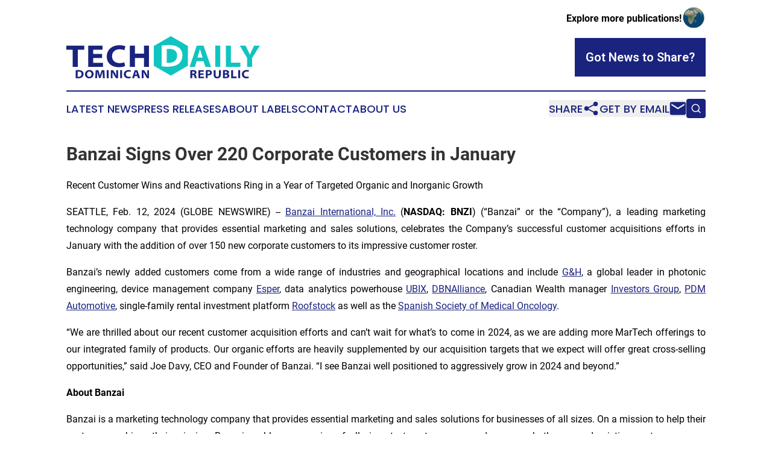

--- FILE ---
content_type: text/html;charset=utf-8
request_url: https://www.techdailydominicanrepublic.com/article/688003501-banzai-signs-over-220-corporate-customers-in-january
body_size: 8856
content:
<!DOCTYPE html>
<html lang="en">
<head>
  <title>Banzai Signs Over 220 Corporate Customers in January | Tech Daily Dominican Republic</title>
  <meta charset="utf-8">
  <meta name="viewport" content="width=device-width, initial-scale=1">
    <meta name="description" content="Tech Daily Dominican Republic is an online news publication focusing on science &amp; technology in the Dominican Republic: Catch up with science and technology news from the Dominican Republic">
    <link rel="icon" href="https://cdn.newsmatics.com/agp/sites/techdailydominicanrepublic-favicon-1.png" type="image/png">
  <meta name="csrf-token" content="WiPPabIae0rMC9rAo2mNaip7L-GxsDy_98cKWmYeJKM=">
  <meta name="csrf-param" content="authenticity_token">
  <link href="/css/styles.min.css?v1d0b8e25eaccc1ca72b30a2f13195adabfa54991" rel="stylesheet" data-turbo-track="reload">
  <link rel="stylesheet" href="/plugins/vanilla-cookieconsent/cookieconsent.css?v1d0b8e25eaccc1ca72b30a2f13195adabfa54991">
  
<style type="text/css">
    :root {
        --color-primary-background: rgba(26, 35, 126, 0.4);
        --color-primary: #1A237E;
        --color-secondary: #0a837f;
    }
</style>

  <script type="importmap">
    {
      "imports": {
          "adController": "/js/controllers/adController.js?v1d0b8e25eaccc1ca72b30a2f13195adabfa54991",
          "alertDialog": "/js/controllers/alertDialog.js?v1d0b8e25eaccc1ca72b30a2f13195adabfa54991",
          "articleListController": "/js/controllers/articleListController.js?v1d0b8e25eaccc1ca72b30a2f13195adabfa54991",
          "dialog": "/js/controllers/dialog.js?v1d0b8e25eaccc1ca72b30a2f13195adabfa54991",
          "flashMessage": "/js/controllers/flashMessage.js?v1d0b8e25eaccc1ca72b30a2f13195adabfa54991",
          "gptAdController": "/js/controllers/gptAdController.js?v1d0b8e25eaccc1ca72b30a2f13195adabfa54991",
          "hamburgerController": "/js/controllers/hamburgerController.js?v1d0b8e25eaccc1ca72b30a2f13195adabfa54991",
          "labelsDescription": "/js/controllers/labelsDescription.js?v1d0b8e25eaccc1ca72b30a2f13195adabfa54991",
          "searchController": "/js/controllers/searchController.js?v1d0b8e25eaccc1ca72b30a2f13195adabfa54991",
          "videoController": "/js/controllers/videoController.js?v1d0b8e25eaccc1ca72b30a2f13195adabfa54991",
          "navigationController": "/js/controllers/navigationController.js?v1d0b8e25eaccc1ca72b30a2f13195adabfa54991"          
      }
    }
  </script>
  <script>
      (function(w,d,s,l,i){w[l]=w[l]||[];w[l].push({'gtm.start':
      new Date().getTime(),event:'gtm.js'});var f=d.getElementsByTagName(s)[0],
      j=d.createElement(s),dl=l!='dataLayer'?'&l='+l:'';j.async=true;
      j.src='https://www.googletagmanager.com/gtm.js?id='+i+dl;
      f.parentNode.insertBefore(j,f);
      })(window,document,'script','dataLayer','GTM-KGCXW2X');
  </script>

  <script>
    window.dataLayer.push({
      'cookie_settings': 'delta'
    });
  </script>
</head>
<body class="df-5 is-subpage">
<noscript>
  <iframe src="https://www.googletagmanager.com/ns.html?id=GTM-KGCXW2X"
          height="0" width="0" style="display:none;visibility:hidden"></iframe>
</noscript>
<div class="layout">

  <!-- Top banner -->
  <div class="max-md:hidden w-full content universal-ribbon-inner flex justify-end items-center">
    <a href="https://www.affinitygrouppublishing.com/" target="_blank" class="brands">
      <span class="font-bold text-black">Explore more publications!</span>
      <div>
        <img src="/images/globe.png" height="40" width="40" class="icon-globe"/>
      </div>
    </a>
  </div>
  <header data-controller="hamburger">
  <div class="content">
    <div class="header-top">
      <div class="flex gap-2 masthead-container justify-between items-center">
        <div class="mr-4 logo-container">
          <a href="/">
              <img src="https://cdn.newsmatics.com/agp/sites/techdailydominicanrepublic-logo-1.svg" alt="Tech Daily Dominican Republic"
                class="max-md:!h-[60px] lg:!max-h-[115px]" height="70"
                width="auto" />
          </a>
        </div>
        <button class="hamburger relative w-8 h-6">
          <span aria-hidden="true"
            class="block absolute h-[2px] w-9 bg-[--color-primary] transform transition duration-500 ease-in-out -translate-y-[15px]"></span>
          <span aria-hidden="true"
            class="block absolute h-[2px] w-7 bg-[--color-primary] transform transition duration-500 ease-in-out translate-x-[7px]"></span>
          <span aria-hidden="true"
            class="block absolute h-[2px] w-9 bg-[--color-primary] transform transition duration-500 ease-in-out translate-y-[15px]"></span>
        </button>
        <a href="/submit-news" class="max-md:hidden button button-upload-content button-primary w-fit">
          <span>Got News to Share?</span>
        </a>
      </div>
      <!--  Screen size line  -->
      <div class="absolute bottom-0 -ml-[20px] w-screen h-[1px] bg-[--color-primary] z-50 md:hidden">
      </div>
    </div>
    <!-- Navigation bar -->
    <div class="navigation is-hidden-on-mobile" id="main-navigation">
      <div class="w-full md:hidden">
        <div data-controller="search" class="relative w-full">
  <div data-search-target="form" class="relative active">
    <form data-action="submit->search#performSearch" class="search-form">
      <input type="text" name="query" placeholder="Search..." data-search-target="input" class="search-input md:hidden" />
      <button type="button" data-action="click->search#toggle" data-search-target="icon" class="button-search">
        <img height="18" width="18" src="/images/search.svg" />
      </button>
    </form>
  </div>
</div>

      </div>
      <nav class="navigation-part">
          <a href="/latest-news" class="nav-link">
            Latest News
          </a>
          <a href="/press-releases" class="nav-link">
            Press Releases
          </a>
          <a href="/about-labels" class="nav-link">
            About Labels
          </a>
          <a href="/contact" class="nav-link">
            Contact
          </a>
          <a href="/about" class="nav-link">
            About Us
          </a>
      </nav>
      <div class="w-full md:w-auto md:justify-end">
        <div data-controller="navigation" class="header-actions hidden">
  <button class="nav-link flex gap-1 items-center" onclick="window.ShareDialog.openDialog()">
    <span data-navigation-target="text">
      Share
    </span>
    <span class="icon-share"></span>
  </button>
  <button onclick="window.AlertDialog.openDialog()" class="nav-link nav-link-email flex items-center gap-1.5">
    <span data-navigation-target="text">
      Get by Email
    </span>
    <span class="icon-mail"></span>
  </button>
  <div class="max-md:hidden">
    <div data-controller="search" class="relative w-full">
  <div data-search-target="form" class="relative active">
    <form data-action="submit->search#performSearch" class="search-form">
      <input type="text" name="query" placeholder="Search..." data-search-target="input" class="search-input md:hidden" />
      <button type="button" data-action="click->search#toggle" data-search-target="icon" class="button-search">
        <img height="18" width="18" src="/images/search.svg" />
      </button>
    </form>
  </div>
</div>

  </div>
</div>

      </div>
      <a href="/submit-news" class="md:hidden uppercase button button-upload-content button-primary w-fit">
        <span>Got News to Share?</span>
      </a>
      <a href="https://www.affinitygrouppublishing.com/" target="_blank" class="nav-link-agp">
        Explore more publications!
        <img src="/images/globe.png" height="35" width="35" />
      </a>
    </div>
  </div>
</header>

  <div id="main-content" class="content">
    <div id="flash-message"></div>
    <h1>Banzai Signs Over 220 Corporate Customers in January</h1>
<div class="press-release">
  <h2>Recent Customer Wins and Reactivations Ring in a Year of Targeted Organic and Inorganic Growth</h2>
      <p align="justify">SEATTLE, Feb.  12, 2024  (GLOBE NEWSWIRE) -- <a href="https://www.globenewswire.com/Tracker?data=b1Unp3R9pykM6zJKG7As5clOpe0mOKywWHaFQ7JchLJtqWpALVX4L4Z12dfHaaPWDYMPwu0kxzJ4ij3jUOyVGKE8Kx6DSldC6d0XBR8dcXs=" rel="nofollow" target="_blank"><u>Banzai International, Inc.</u></a> (<strong>NASDAQ: BNZI</strong>) (&#x201C;Banzai&#x201D; or the &#x201C;Company&#x201D;), a leading marketing technology company that provides essential marketing and sales solutions, celebrates the Company&#x2019;s successful customer acquisitions efforts in January with the addition of over 150 new corporate customers to its impressive customer roster.<br></p>  <p align="justify">Banzai&#x2019;s newly added customers come from a wide range of industries and geographical locations and include <a href="https://www.globenewswire.com/Tracker?data=bGp7anNkoKmT1m-lIgDyBMxKkF1vDsjlsVzW_qQsajTDyK4ipGjGfKOVlURWxeGzm3UUozPOCnHqhSZ_ejU_Mg==" rel="nofollow" target="_blank">G&amp;H</a>, a global leader in photonic engineering, device management company <a href="https://www.globenewswire.com/Tracker?data=o4x7Lm3yMFaWBI-wxuogGXUD-Biv58nsz7GPZwuWlTbLcLbzRiRtsDkHCRKqhPXSITztWp2fK33EhA3MZOMsng==" rel="nofollow" target="_blank">Esper</a>, data analytics powerhouse <a href="https://www.globenewswire.com/Tracker?data=eAMo_WsErHWVnJ7YsjzmExfHy7T4-vjNMQrxjS0zHJZnA2rpIghJShdnO0Nj4R1qINt5oVs9iAz7IQVQCYaBAw==" rel="nofollow" target="_blank">UBIX</a>, <a href="https://www.globenewswire.com/Tracker?data=_5FjJfNGnMWYNPgZD0_VhhzZYI5tmiGhS9E5N5jzgq_KY082lRI28S_W_ff2KlajptsFrLDk5XoS51S6tT7jiA==" rel="nofollow" target="_blank">DBNAlliance</a>, Canadian Wealth manager <a href="https://www.globenewswire.com/Tracker?data=Uzb99VU0xRCoXBuPWrMdhdWUn2vy8gK3SlrvkZC5cI_RmWePPJvD7MCb1rbX3busncUe8_GXt57QI0WFlr_0xw==" rel="nofollow" target="_blank">Investors Group</a>, <a href="https://www.globenewswire.com/Tracker?data=N6NPAYiWBU3wAaafXfHyQzp-fgtXdCxls1bnqGPJa1VPL6uT9Rfs2ufAZGPRkNH1orcw9bLwPc-JC6zKqcp_Wg==" rel="nofollow" target="_blank">PDM Automotive</a>, single-family rental investment platform <a href="https://www.globenewswire.com/Tracker?data=VBb2PfzdaPlnNpPg7dTruBqJgLiTgOYMRJLt99nKveJ9DZ9pzUQPLs_HxtYfT_HvdIuLk_Qc7vNGHl5VLlKA1w==" rel="nofollow" target="_blank">Roofstock</a> as well as the <a href="https://www.globenewswire.com/Tracker?data=0tp7ssWYYNz445UlFCiG19hOQJLoAeNJtZkxIR-VchdVEJBW474_OES22XZa6WQzt_IpQ30u1SWVNrUcFkiKj2eApcubeq7tnktkubpSbWQ=" rel="nofollow" target="_blank">Spanish Society of Medical Oncology</a>.</p>  <p align="justify">&#x201C;We are thrilled about our recent customer acquisition efforts and can&#x2019;t wait for what&#x2019;s to come in 2024, as we are adding more MarTech offerings to our integrated family of products. Our organic efforts are heavily supplemented by our acquisition targets that we expect will offer great cross-selling opportunities,&#x201D; said Joe Davy, CEO and Founder of Banzai. &#x201C;I see Banzai well positioned to aggressively grow in 2024 and beyond.&#x201D;</p>  <p align="justify"><strong>About Banzai</strong></p>  <p align="justify">Banzai is a marketing technology company that provides essential marketing and sales solutions for businesses of all sizes. On a mission to help their customers achieve their mission, Banzai enables companies of all sizes to target, engage, and measure both new and existing customers more effectively. Banzai customers include Square, Hewlett Packard Enterprise, Thermo Fisher Scientific, Thinkific, Doodle and ActiveCampaign, among thousands of others. Learn more at <a href="https://www.globenewswire.com/Tracker?data=[base64]" rel="nofollow" target="_blank"><u>www.banzai.io</u></a>. For investors, please visit <a href="https://www.globenewswire.com/Tracker?data=vPg9QzEL2LTGSgqLAEaBqb9d8a8c9WPn2Gf7wxz64ux2BoMjy6EzdwNjcdBw-IAmu-QixuEXAAmiMVoVjwZFFDkE_5zwJUTfDUaZAwQzMQU=" rel="nofollow" target="_blank">https://ir.banzai.io/</a></p>  <p align="justify"><strong>Forward-Looking Statements</strong></p>  <p align="justify">Certain statements included in this press release are forward-looking statements within the meaning of &#x201C;safe harbor&#x201D; provisions of the United States Private Securities Litigation Reform Act of 1995. Forward-looking statements may be identified by the use of words such as &#x201C;believe,&#x201D; &#x201C;may,&#x201D; &#x201C;will,&#x201D; &#x201C;estimate,&#x201D; &#x201C;continue,&#x201D; &#x201C;anticipate,&#x201D; &#x201C;intend,&#x201D; &#x201C;expect,&#x201D; &#x201C;should,&#x201D; &#x201C;would,&#x201D; &#x201C;propose,&#x201D; &#x201C;plan,&#x201D; &#x201C;project,&#x201D; &#x201C;forecast,&#x201D; &#x201C;predict,&#x201D; &#x201C;potential,&#x201D; &#x201C;seem,&#x201D; &#x201C;seek,&#x201D; &#x201C;future,&#x201D; &#x201C;outlook,&#x201D; &#x201C;target,&#x201D; or similar expressions that predict or indicate future events or trends or that are not statements of historical matters, but the absence of these words does not mean that a statement is not forward-looking. These forward-looking statements include, but are not limited to statements regarding the rate of customer acquisitions, Banzai&#x2019;s proposed acquisitions and the potential success of those acquisitions, if completed, estimates and forecasts of, financial and performance metrics, projections of market opportunity and market share, expectations and timing related to commercial product launches or success, ability to accelerate Banzai&#x2019;s go-to-market strategy and capitalize on commercial opportunities, and the potential success of Banzai&#x2019;s go-to-market strategy. These statements are based on various assumptions, whether or not identified in this press release, and on the current expectations of Banzai&#x2019;s management and are not predictions of actual performance. These forward-looking statements are provided for illustrative purposes only and are not intended to serve as, and must not be relied on by any investor as, a guarantee, an assurance, a prediction or a definitive statement of fact or probability. These forward-looking statements are subject to a number of risks and uncertainties, including: the rate of ongoing customer acquisitions; the failure to enter into definitive agreements with, or complete the acquisition of, proposed acquisition targets; the failure to maintain Nasdaq listing of Banzai&#x2019;s securities; changes in domestic and foreign business, market, financial, political and legal conditions; uncertainty of the projected financial information with respect to Banzai; Banzai&#x2019;s ability to successfully and timely develop, sell and expand its technology and products, and otherwise implement its growth strategy; risks relating to Banzai&#x2019;s operations and business, including information technology and cybersecurity risks, loss of customers and deterioration in relationships between Banzai and its employees; increased competition; potential disruption of current plans, operations and infrastructure of Banzai as a result of operating as a new public company; difficulties managing growth and expanding operations; the impact of geopolitical, macroeconomic and market conditions; the ability to successfully select, execute or integrate future acquisitions into the business, which could result in material adverse effects to operations and financial conditions; and those factors discussed in its Annual Report on Form 10-K for the fiscal year ended December 31, 2022, Quarterly Reports on Form 10-Q for the quarters ended March 31, 2023, June 30, 2023, and September 30, 2023, the registration statement on Form S-4 (together with all amendments thereto, the "Registration Statement") initially filed on August 31, 2023, and the definitive proxy statement / prospectus contained therein, in each case, under the heading "Risk Factors," and other documents of Banzai filed, or to be filed, with the Securities and Exchange Commission. If any of these risks materialize or our assumptions prove incorrect, actual results could differ materially from the results implied by these forward-looking statements. In addition, forward-looking statements reflect Banzai&#x2019;s expectations, plans or forecasts of future events and views as of the date of this press release. Banzai anticipates that subsequent events and developments will cause Banzai&#x2019;s assessments to change. However, while Banzai may elect to update these forward-looking statements at some point in the future, Banzai specifically disclaims any obligation to do so. These forward-looking statements should not be relied upon as representing Banzai&#x2019;s assessments as of any date subsequent to the date of this press release. Accordingly, undue reliance should not be placed upon the forward-looking statements.</p>  <p><strong>Contacts:</strong></p>  <p><strong>Investors</strong><br>Ralf Esper<br>Gateway Group<br>949-574-3860<br><a href="https://www.globenewswire.com/Tracker?data=Tk_droJUTz4L6ndSWNK4GeqsEM9c0rP7CAXNrGHmTqABl57SvMRVB0VXIW2aFIvkSn738bc6RzeZlLM3VYQmBKMGXxcDKuffBJxK4wzz9Z4=" rel="nofollow" target="_blank">bnzi@gateway-grp.com</a>&#xA0;</p>  <p><strong>Media</strong><br>Raven Carpenter<br>BLASTmedia<br><a href="https://www.globenewswire.com/Tracker?data=vREUgqpEw5oJvXuFghzk8Y-IAaOY9fEq_JjCq1Q2fYYNG48kbA1BkowyGCuTY1wZ80sGuSA4xKzchW-x5EgOCEDUn1OhudpPfeguunrQimU=" rel="nofollow" target="_blank">banzai@blastmedia.com</a></p>  <p></p> <img class="__GNW8366DE3E__IMG" src="https://www.globenewswire.com/newsroom/ti?nf=OTAzNTUxOCM2MDY1ODk1IzIyNjM3Mjc="> <br><img src="https://ml.globenewswire.com/media/YzJlODIzZGItY2RmZS00MDJiLTg2MzQtNTQ4ODYzZDEyZjJiLTEyNzUyNzc=/tiny/Banzai-International-Inc-.png" referrerpolicy="no-referrer-when-downgrade"><p><a href="https://www.globenewswire.com/NewsRoom/AttachmentNg/0c758ecb-e9fa-4770-8dac-6c333eba9b7d" rel="nofollow"><img src="https://ml.globenewswire.com/media/0c758ecb-e9fa-4770-8dac-6c333eba9b7d/small/logo-png.png" border="0" width="150" height="35" alt="Primary Logo"></a></p>
    <p>
  Legal Disclaimer:
</p>
<p>
  EIN Presswire provides this news content "as is" without warranty of any kind. We do not accept any responsibility or liability
  for the accuracy, content, images, videos, licenses, completeness, legality, or reliability of the information contained in this
  article. If you have any complaints or copyright issues related to this article, kindly contact the author above.
</p>
<img class="prtr" src="https://www.einpresswire.com/tracking/article.gif?t=5&a=se3Dj7FY_Msx7kOt&i=NtmYWlmm5gorO9oC" alt="">
</div>

  </div>
</div>
<footer class="footer footer-with-line">
  <div class="content flex flex-col">
    <p class="footer-text text-sm mb-4 order-2 lg:order-1">© 1995-2026 Newsmatics Inc. dba Affinity Group Publishing &amp; Tech Daily Dominican Republic. All Rights Reserved.</p>
    <div class="footer-nav lg:mt-2 mb-[30px] lg:mb-0 flex gap-7 flex-wrap justify-center order-1 lg:order-2">
        <a href="/about" class="footer-link">About</a>
        <a href="/archive" class="footer-link">Press Release Archive</a>
        <a href="/submit-news" class="footer-link">Submit Press Release</a>
        <a href="/legal/terms" class="footer-link">Terms &amp; Conditions</a>
        <a href="/legal/dmca" class="footer-link">Copyright/DMCA Policy</a>
        <a href="/legal/privacy" class="footer-link">Privacy Policy</a>
        <a href="/contact" class="footer-link">Contact</a>
    </div>
  </div>
</footer>
<div data-controller="dialog" data-dialog-url-value="/" data-action="click->dialog#clickOutside">
  <dialog
    class="modal-shadow fixed backdrop:bg-black/20 z-40 text-left bg-white rounded-full w-[350px] h-[350px] overflow-visible"
    data-dialog-target="modal"
  >
    <div class="text-center h-full flex items-center justify-center">
      <button data-action="click->dialog#close" type="button" class="modal-share-close-button">
        ✖
      </button>
      <div>
        <div class="mb-4">
          <h3 class="font-bold text-[28px] mb-3">Share us</h3>
          <span class="text-[14px]">on your social networks:</span>
        </div>
        <div class="flex gap-6 justify-center text-center">
          <a href="https://www.facebook.com/sharer.php?u=https://www.techdailydominicanrepublic.com" class="flex flex-col items-center font-bold text-[#4a4a4a] text-sm" target="_blank">
            <span class="h-[55px] flex items-center">
              <img width="40px" src="/images/fb.png" alt="Facebook" class="mb-2">
            </span>
            <span class="text-[14px]">
              Facebook
            </span>
          </a>
          <a href="https://www.linkedin.com/sharing/share-offsite/?url=https://www.techdailydominicanrepublic.com" class="flex flex-col items-center font-bold text-[#4a4a4a] text-sm" target="_blank">
            <span class="h-[55px] flex items-center">
              <img width="40px" height="40px" src="/images/linkedin.png" alt="LinkedIn" class="mb-2">
            </span>
            <span class="text-[14px]">
            LinkedIn
            </span>
          </a>
        </div>
      </div>
    </div>
  </dialog>
</div>

<div data-controller="alert-dialog" data-action="click->alert-dialog#clickOutside">
  <dialog
    class="fixed backdrop:bg-black/20 modal-shadow z-40 text-left bg-white rounded-full w-full max-w-[450px] aspect-square overflow-visible"
    data-alert-dialog-target="modal">
    <div class="flex items-center text-center -mt-4 h-full flex-1 p-8 md:p-12">
      <button data-action="click->alert-dialog#close" type="button" class="modal-close-button">
        ✖
      </button>
      <div class="w-full" data-alert-dialog-target="subscribeForm">
        <img class="w-8 mx-auto mb-4" src="/images/agps.svg" alt="AGPs" />
        <p class="md:text-lg">Get the latest news on this topic.</p>
        <h3 class="dialog-title mt-4">SIGN UP FOR FREE TODAY</h3>
        <form data-action="submit->alert-dialog#submit" method="POST" action="/alerts">
  <input type="hidden" name="authenticity_token" value="WiPPabIae0rMC9rAo2mNaip7L-GxsDy_98cKWmYeJKM=">

  <input data-alert-dialog-target="fullnameInput" type="text" name="fullname" id="fullname" autocomplete="off" tabindex="-1">
  <label>
    <input data-alert-dialog-target="emailInput" placeholder="Email address" name="email" type="email"
      value=""
      class="rounded-xs mb-2 block w-full bg-white px-4 py-2 text-gray-900 border-[1px] border-solid border-gray-600 focus:border-2 focus:border-gray-800 placeholder:text-gray-400"
      required>
  </label>
  <div class="text-red-400 text-sm" data-alert-dialog-target="errorMessage"></div>

  <input data-alert-dialog-target="timestampInput" type="hidden" name="timestamp" value="1768621940" autocomplete="off" tabindex="-1">

  <input type="submit" value="Sign Up"
    class="!rounded-[3px] w-full mt-2 mb-4 bg-primary px-5 py-2 leading-5 font-semibold text-white hover:color-primary/75 cursor-pointer">
</form>
<a data-action="click->alert-dialog#close" class="text-black underline hover:no-underline inline-block mb-4" href="#">No Thanks</a>
<p class="text-[15px] leading-[22px]">
  By signing to this email alert, you<br /> agree to our
  <a href="/legal/terms" class="underline text-primary hover:no-underline" target="_blank">Terms & Conditions</a>
</p>

      </div>
      <div data-alert-dialog-target="checkEmail" class="hidden">
        <img class="inline-block w-9" src="/images/envelope.svg" />
        <h3 class="dialog-title">Check Your Email</h3>
        <p class="text-lg mb-12">We sent a one-time activation link to <b data-alert-dialog-target="userEmail"></b>.
          Just click on the link to
          continue.</p>
        <p class="text-lg">If you don't see the email in your inbox, check your spam folder or <a
            class="underline text-primary hover:no-underline" data-action="click->alert-dialog#showForm" href="#">try
            again</a>
        </p>
      </div>

      <!-- activated -->
      <div data-alert-dialog-target="activated" class="hidden">
        <img class="w-8 mx-auto mb-4" src="/images/agps.svg" alt="AGPs" />
        <h3 class="dialog-title">SUCCESS</h3>
        <p class="text-lg">You have successfully confirmed your email and are subscribed to <b>
            Tech Daily Dominican Republic
          </b> daily
          news alert.</p>
      </div>
      <!-- alreadyActivated -->
      <div data-alert-dialog-target="alreadyActivated" class="hidden">
        <img class="w-8 mx-auto mb-4" src="/images/agps.svg" alt="AGPs" />
        <h3 class="dialog-title">Alert was already activated</h3>
        <p class="text-lg">It looks like you have already confirmed and are receiving the <b>
            Tech Daily Dominican Republic
          </b> daily news
          alert.</p>
      </div>
      <!-- activateErrorMessage -->
      <div data-alert-dialog-target="activateErrorMessage" class="hidden">
        <img class="w-8 mx-auto mb-4" src="/images/agps.svg" alt="AGPs" />
        <h3 class="dialog-title">Oops!</h3>
        <p class="text-lg mb-4">It looks like something went wrong. Please try again.</p>
        <form data-action="submit->alert-dialog#submit" method="POST" action="/alerts">
  <input type="hidden" name="authenticity_token" value="WiPPabIae0rMC9rAo2mNaip7L-GxsDy_98cKWmYeJKM=">

  <input data-alert-dialog-target="fullnameInput" type="text" name="fullname" id="fullname" autocomplete="off" tabindex="-1">
  <label>
    <input data-alert-dialog-target="emailInput" placeholder="Email address" name="email" type="email"
      value=""
      class="rounded-xs mb-2 block w-full bg-white px-4 py-2 text-gray-900 border-[1px] border-solid border-gray-600 focus:border-2 focus:border-gray-800 placeholder:text-gray-400"
      required>
  </label>
  <div class="text-red-400 text-sm" data-alert-dialog-target="errorMessage"></div>

  <input data-alert-dialog-target="timestampInput" type="hidden" name="timestamp" value="1768621940" autocomplete="off" tabindex="-1">

  <input type="submit" value="Sign Up"
    class="!rounded-[3px] w-full mt-2 mb-4 bg-primary px-5 py-2 leading-5 font-semibold text-white hover:color-primary/75 cursor-pointer">
</form>
<a data-action="click->alert-dialog#close" class="text-black underline hover:no-underline inline-block mb-4" href="#">No Thanks</a>
<p class="text-[15px] leading-[22px]">
  By signing to this email alert, you<br /> agree to our
  <a href="/legal/terms" class="underline text-primary hover:no-underline" target="_blank">Terms & Conditions</a>
</p>

      </div>

      <!-- deactivated -->
      <div data-alert-dialog-target="deactivated" class="hidden">
        <img class="w-8 mx-auto mb-4" src="/images/agps.svg" alt="AGPs" />
        <h3 class="dialog-title">You are Unsubscribed!</h3>
        <p class="text-lg">You are no longer receiving the <b>
            Tech Daily Dominican Republic
          </b>daily news alert.</p>
      </div>
      <!-- alreadyDeactivated -->
      <div data-alert-dialog-target="alreadyDeactivated" class="hidden">
        <img class="w-8 mx-auto mb-4" src="/images/agps.svg" alt="AGPs" />
        <h3 class="dialog-title">You have already unsubscribed!</h3>
        <p class="text-lg">You are no longer receiving the <b>
            Tech Daily Dominican Republic
          </b> daily news alert.</p>
      </div>
      <!-- deactivateErrorMessage -->
      <div data-alert-dialog-target="deactivateErrorMessage" class="hidden">
        <img class="w-8 mx-auto mb-4" src="/images/agps.svg" alt="AGPs" />
        <h3 class="dialog-title">Oops!</h3>
        <p class="text-lg">Try clicking the Unsubscribe link in the email again and if it still doesn't work, <a
            href="/contact">contact us</a></p>
      </div>
    </div>
  </dialog>
</div>

<script src="/plugins/vanilla-cookieconsent/cookieconsent.umd.js?v1d0b8e25eaccc1ca72b30a2f13195adabfa54991"></script>
  <script src="/js/cookieconsent.js?v1d0b8e25eaccc1ca72b30a2f13195adabfa54991"></script>

<script type="module" src="/js/app.js?v1d0b8e25eaccc1ca72b30a2f13195adabfa54991"></script>
</body>
</html>


--- FILE ---
content_type: image/svg+xml
request_url: https://cdn.newsmatics.com/agp/sites/techdailydominicanrepublic-logo-1.svg
body_size: 7446
content:
<?xml version="1.0" encoding="UTF-8" standalone="no"?>
<svg
   xmlns:dc="http://purl.org/dc/elements/1.1/"
   xmlns:cc="http://creativecommons.org/ns#"
   xmlns:rdf="http://www.w3.org/1999/02/22-rdf-syntax-ns#"
   xmlns:svg="http://www.w3.org/2000/svg"
   xmlns="http://www.w3.org/2000/svg"
   id="Layer_1"
   data-name="Layer 1"
   viewBox="0 0 321.12 70.025558"
   version="1.1"
   width="321.12"
   height="70.025558">
  <metadata
     id="metadata63">
    <rdf:RDF>
      <cc:Work
         rdf:about="">
        <dc:format>image/svg+xml</dc:format>
        <dc:type
           rdf:resource="http://purl.org/dc/dcmitype/StillImage" />
      </cc:Work>
    </rdf:RDF>
  </metadata>
  <defs
     id="defs4">
    <style
       id="style2">.cls-1{fill:#1a237e;}.cls-2{fill:#10c4bf;}</style>
  </defs>
  <path
     class="cls-1"
     d="M 10.6,22.49 H 0 v -6.81 h 29.71 v 6.81 H 18.94 V 50.93 H 10.6 Z"
     id="path6" />
  <path
     class="cls-1"
     d="M 59.17,36.22 H 44.55 v 8 h 16.32 v 6.71 H 36.21 V 15.68 H 60.06 V 22.4 H 44.55 v 7.09 h 14.62 z"
     id="path8" />
  <path
     class="cls-1"
     d="m 97.5,49.81 a 26,26 0 0 1 -10.25,1.75 c -13.28,0 -20.23,-7.7 -20.23,-17.76 0,-11.6 9,-18.75 20.94,-18.75 4.71,0 8.36,0.92 10,1.78 l -1.78,6.48 a 20.09,20.09 0 0 0 -7.87,-1.53 c -7.08,0 -12.49,4 -12.49,11.52 0,6.62 4.49,11.45 12.56,11.45 a 21.78,21.78 0 0 0 7.79,-1.35 z"
     id="path10" />
  <path
     class="cls-1"
     d="m 113.7,15.68 v 13.37 h 15.14 V 15.68 h 8.34 v 35.25 h -8.34 V 36.18 H 113.7 v 14.75 h -8.34 V 15.68 Z"
     id="path12" />
  <path
     class="cls-2"
     d="m 216.17,41.55 -2.8,9.39 h -8.77 l 11.79,-35.26 h 11.18 l 12.35,35.25 h -9.23 l -3.11,-9.39 z m 10,-6.15 -2.5,-7.47 c -0.7,-2.07 -1.37,-4.41 -2,-6.39 h -0.1 c -0.57,2 -1.1,4.34 -1.73,6.39 l -2.38,7.52 z"
     id="path14" />
  <path
     class="cls-2"
     d="M 255.33,15.68 V 50.93 H 247 V 15.68 Z"
     id="path16" />
  <path
     class="cls-2"
     d="M 264.68,15.68 H 273 v 28.25 h 15.7 v 7 h -24 z"
     id="path18" />
  <path
     class="cls-2"
     d="M 299.94,50.93 V 36.16 L 287.67,15.68 h 9.74 l 4,8.51 c 1.22,2.62 2,4.26 3,6.51 h 0.1 c 0.91,-2.08 1.85,-4 3,-6.47 l 4,-8.55 h 9.61 l -12.85,20.25 v 15 z"
     id="path20" />
  <path
     class="cls-1"
     d="m 15.62,56.62 a 32.13,32.13 0 0 1 4.55,-0.29 c 2.81,0 4.63,0.49 6,1.51 a 5.66,5.66 0 0 1 2.43,4.9 6.59,6.59 0 0 1 -2.32,5.32 c -1.57,1.27 -4,1.87 -6.84,1.87 a 27.58,27.58 0 0 1 -3.86,-0.21 z m 3.16,10.82 a 9.08,9.08 0 0 0 1.25,0.06 c 3.22,0 5.25,-1.57 5.25,-4.6 0,-2.78 -1.92,-4.17 -4.85,-4.17 a 8.6,8.6 0 0 0 -1.65,0.13 z"
     id="path22" />
  <path
     class="cls-1"
     d="m 45.19,63.01 c 0,4.16 -2.93,7 -7.28,7 a 6.57,6.57 0 0 1 -7,-6.77 6.82,6.82 0 0 1 7.19,-7 c 4.41,-0.03 7.09,2.87 7.09,6.77 z m -10.91,0.15 c 0,2.47 1.46,4.41 3.79,4.41 2.33,0 3.77,-1.9 3.77,-4.46 0,-2.56 -1.4,-4.46 -3.77,-4.46 -2.37,0 -3.79,2 -3.79,4.51 z"
     id="path24" />
  <path
     class="cls-1"
     d="m 60.4,64.54 c -0.06,-1.73 -0.11,-3.73 -0.11,-5.86 h -0.06 c -0.48,1.8 -1.11,3.78 -1.7,5.54 l -1.79,5.34 h -2.51 l -1.55,-5.31 c -0.49,-1.73 -1,-3.7 -1.33,-5.57 v 0 c -0.08,1.94 -0.15,4.12 -0.23,5.9 l -0.26,5.2 h -3 l 0.82,-13.34 h 4.45 l 1.38,4.34 c 0.44,1.47 0.88,3.22 1.19,4.8 h 0.08 c 0.41,-1.56 0.92,-3.41 1.4,-4.83 l 1.54,-4.31 h 4.35 l 0.68,13.34 H 60.6 Z"
     id="path26" />
  <path
     class="cls-1"
     d="M 70.16,56.44 V 69.78 H 67 V 56.44 Z"
     id="path28" />
  <path
     class="cls-1"
     d="M 73.69,69.78 V 56.44 h 3.89 l 3,4.78 A 36.14,36.14 0 0 1 83,66.03 v 0 a 46.13,46.13 0 0 1 -0.23,-5.37 v -4.21 h 2.93 v 13.34 h -3.42 l -3.14,-5.15 a 54.17,54.17 0 0 1 -2.63,-4.95 h -0.08 c 0.1,1.91 0.12,3.74 0.12,5.75 v 4.34 z"
     id="path30" />
  <path
     class="cls-1"
     d="M 92.45,56.44 V 69.78 H 89.3 V 56.44 Z"
     id="path32" />
  <path
     class="cls-1"
     d="m 106.9,69.36 a 9.8,9.8 0 0 1 -3.88,0.66 c -5,0 -7.65,-2.91 -7.65,-6.72 0,-4.39 3.41,-7.09 7.92,-7.09 a 9,9 0 0 1 3.78,0.67 l -0.68,2.45 a 7.66,7.66 0 0 0 -3,-0.58 c -2.68,0 -4.72,1.51 -4.72,4.36 0,2.51 1.7,4.33 4.75,4.33 a 8.22,8.22 0 0 0 2.95,-0.51 z"
     id="path34" />
  <path
     class="cls-1"
     d="m 113.45,66.23 -1.06,3.55 h -3.32 l 4.46,-13.34 h 4.23 l 4.67,13.34 h -3.49 l -1.18,-3.55 z m 3.79,-2.32 -1,-2.85 c -0.26,-0.78 -0.51,-1.67 -0.74,-2.42 v 0 c -0.22,0.75 -0.42,1.65 -0.66,2.42 l -0.9,2.85 z"
     id="path36" />
  <path
     class="cls-1"
     d="M 125.11,69.78 V 56.44 H 129 l 3,4.78 a 35,35 0 0 1 2.44,4.81 h 0.05 a 44,44 0 0 1 -0.24,-5.37 v -4.21 h 2.94 v 13.34 h -3.42 l -3.14,-5.15 a 54.24,54.24 0 0 1 -2.64,-4.95 h -0.07 c 0.1,1.91 0.12,3.74 0.12,5.75 v 4.34 z"
     id="path38" />
  <path
     class="cls-1"
     d="m 205.68,56.62 a 30.13,30.13 0 0 1 4.4,-0.29 c 2.17,0 3.59,0.33 4.57,1.07 a 3.38,3.38 0 0 1 1.29,2.81 3.52,3.52 0 0 1 -2.45,3.26 v 0.07 a 3.53,3.53 0 0 1 1.84,2.43 c 0.46,1.52 0.88,3.29 1.15,3.81 h -3.22 a 16.8,16.8 0 0 1 -1,-3.08 c -0.42,-1.67 -1,-2.11 -2.39,-2.13 h -1.07 v 5.21 h -3.12 z m 3.12,5.71 h 1.42 c 1.62,0 2.6,-0.71 2.6,-1.87 0,-1.16 -1,-1.81 -2.41,-1.81 a 7.61,7.61 0 0 0 -1.61,0.11 z"
     id="path40" />
  <path
     class="cls-1"
     d="m 227.7,64.22 h -5.53 v 3 h 6.17 v 2.54 H 219 V 56.44 h 9 v 2.55 h -5.87 v 2.68 h 5.53 z"
     id="path42" />
  <path
     class="cls-1"
     d="m 231.28,56.61 a 30.27,30.27 0 0 1 4.53,-0.28 6.88,6.88 0 0 1 4.23,1.09 3.88,3.88 0 0 1 1.5,3.14 4.12,4.12 0 0 1 -1.24,3.14 6.79,6.79 0 0 1 -4.7,1.46 7.75,7.75 0 0 1 -1.2,-0.09 v 4.71 h -3.12 z m 3.12,6 a 5.23,5.23 0 0 0 1.2,0.1 c 1.7,0 2.82,-0.77 2.82,-2.16 0,-1.39 -1,-1.92 -2.59,-1.92 a 7.81,7.81 0 0 0 -1.43,0.1 z"
     id="path44" />
  <path
     class="cls-1"
     d="m 247.53,56.44 v 7.34 c 0,2.42 1,3.79 2.8,3.79 1.8,0 2.85,-1.31 2.85,-3.79 v -7.34 h 3.15 v 7.25 c 0,4.34 -2.34,6.33 -6.13,6.33 -3.56,0 -5.82,-1.85 -5.82,-6.39 v -7.19 z"
     id="path46" />
  <path
     class="cls-1"
     d="m 259.85,56.62 a 29.3,29.3 0 0 1 4.2,-0.29 8.74,8.74 0 0 1 4.14,0.68 2.89,2.89 0 0 1 1.78,2.7 3,3 0 0 1 -2.27,2.81 v 0 a 3.38,3.38 0 0 1 2.75,3.3 3.53,3.53 0 0 1 -1.53,2.9 c -1,0.76 -2.73,1.17 -5.53,1.17 a 25.82,25.82 0 0 1 -3.54,-0.21 z m 3.12,5.05 h 1.12 c 1.82,0 2.69,-0.62 2.69,-1.58 0,-0.96 -0.87,-1.49 -2.33,-1.49 a 8.15,8.15 0 0 0 -1.48,0.1 z m 0,5.9 a 9.93,9.93 0 0 0 1.35,0.05 c 1.48,0 2.79,-0.48 2.79,-1.91 0,-1.43 -1.29,-1.81 -2.95,-1.81 H 263 Z"
     id="path48" />
  <path
     class="cls-1"
     d="m 273.38,56.44 h 3.16 v 10.71 h 5.93 v 2.63 h -9.09 z"
     id="path50" />
  <path
     class="cls-1"
     d="m 288.31,56.44 v 13.34 h -3.16 V 56.44 Z"
     id="path52" />
  <path
     class="cls-1"
     d="m 302.76,69.36 a 9.84,9.84 0 0 1 -3.88,0.66 c -5,0 -7.66,-2.91 -7.66,-6.72 0,-4.39 3.42,-7.09 7.93,-7.09 a 8.91,8.91 0 0 1 3.77,0.67 l -0.68,2.45 a 7.56,7.56 0 0 0 -3,-0.58 c -2.68,0 -4.73,1.51 -4.73,4.36 0,2.51 1.7,4.33 4.76,4.33 a 8.2,8.2 0 0 0 2.94,-0.51 z"
     id="path54" />
  <path
     class="cls-2"
     d="m 170.85,21.11 a 22.61,22.61 0 0 0 -4.37,0.35 v 22.68 a 22.94,22.94 0 0 0 3.29,0.15 c 8.53,0.08 13.9,-4.16 13.9,-12.16 0.02,-7.35 -5.07,-11.02 -12.82,-11.02 z"
     id="path56" />
  <path
     class="cls-2"
     d="M 173.35,0 145,16.37 v 32.74 l 28.36,16.37 28.35,-16.37 V 16.37 Z m 13.06,45.77 c -4.14,3.36 -10.56,4.95 -18.09,4.95 A 75.25,75.25 0 0 1 158.14,50.16 V 15.54 a 84.61,84.61 0 0 1 12,-0.78 c 7.44,0 12.23,1.3 16,4 3.77,2.7 6.42,6.91 6.42,12.95 -0.01,6.62 -2.65,11.22 -6.15,14.06 z"
     id="path58" />
</svg>
